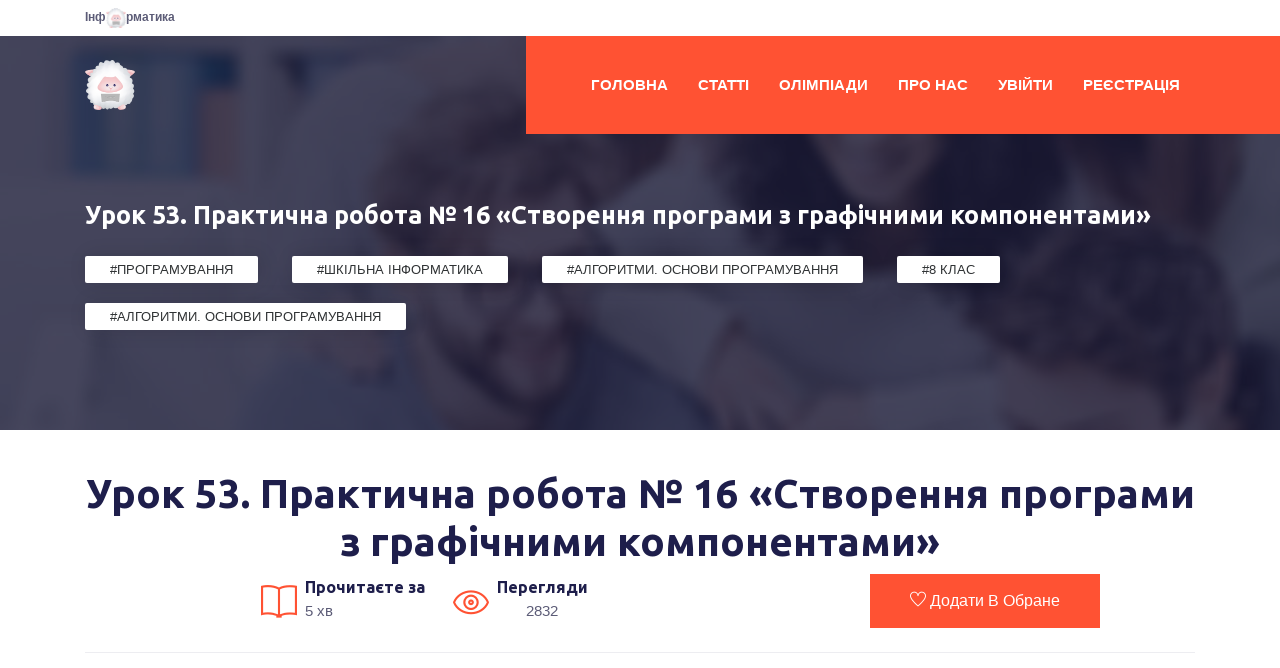

--- FILE ---
content_type: text/html; charset=utf-8
request_url: https://it-science.com.ua/posts/567/
body_size: 8324
content:
<!-- templates/base.html -->

<!DOCTYPE html>
<html>
    <head>
        <style>
          body {
		background: #dfe7e9;
		font-family: 'Roboto', sans-serif;
	}
    .form-control {
		font-size: 16px;
		transition: all 0.4s;
		box-shadow: none;
	}
	.form-control:focus {
        border-color: #5cb85c;
    }
    .form-control, .btn {
        border-radius: 50px;
		outline: none !important;
    }
	.signup-form {
		width: 280px;
    	margin: 0 auto;
		padding: 30px 0;
	}
    .signup-form form {
		border-radius: 5px;
    	margin-bottom: 20px;
        background: #fff;
        box-shadow: 0px 2px 2px rgba(0, 0, 0, 0.3);
        padding: 40px;
    }
	.signup-form a {
		color: #5cb85c;
	}    
	.signup-form h2 {
		text-align: center;
		font-size: 34px;
		margin: 10px 0 15px;
	}
	.signup-form .hint-text {
		color: #999;
		text-align: center;
		margin-bottom: 20px;
	}
	.signup-form .form-group {
		margin-bottom: 20px;
	}
    .signup-form .btn {        
        font-size: 18px;
		line-height: 26px;
        font-weight: bold;
		text-align: center;
    }
	.signup-btn {
		text-align: center;
		border-color: #ff5233;
		transition: all 0.4s;
	}
	.signup-btn:hover {
		background: #ff5233;
		opacity: 0.8;
	}
    .or-seperator {
        margin: 50px 0 15px;
        text-align: center;
        border-top: 1px solid #e0e0e0;
    }
    .or-seperator b {
        padding: 0 10px;
		width: 50px;
		height: 40px;
		font-size: 16px;
		text-align: center;
		line-height: 40px;
		background: #fff;
		display: inline-block;
        border: 1px solid #e0e0e0;
		border-radius: 50%;
        position: relative;
        top: -22px;
        z-index: 1;
    }
    .social-btn .btn {
		color: #fff;
        margin: 10px 0 0 15px;
		font-size: 15px;
		border-radius: 50px;
		font-weight: normal;
		border: none;
		transition: all 0.4s;
    }	
	.social-btn .btn:first-child {
		margin-left: 0;
	}
	.social-btn .btn:hover {
		opacity: 0.8;
	}
	.social-btn .btn-primary {
		background: #507cc0;
	}
	.social-btn .btn-info {
		background: #64ccf1;
	}
	.social-btn .btn-danger {
		background: #df4930;
	}
	.social-btn .btn i {
		float: left;
		margin: 3px 10px;
		font-size: 20px;
	}
        </style>
        <meta charset="utf-8">
        <title>Урок 53. Практична робота № 16 «Створення програми з графічними компонентами»</title>
   	<!-- Global site tag (gtag.js) - Google Analytics -->
<script async src="https://www.googletagmanager.com/gtag/js?id=UA-68988527-1"></script>
<script>
  window.dataLayer = window.dataLayer || [];
  function gtag(){dataLayer.push(arguments);}
  gtag('js', new Date());

  gtag('config', 'UA-68988527-1');
</script>   
        <!-- mobile responsive meta -->
        <meta name="viewport" content="width=device-width, initial-scale=1">
        <meta name="viewport" content="width=device-width, initial-scale=1, maximum-scale=1">
        
	<meta name="description" content='Урок 53. Практична робота № 16 «Створення програми з графічними компонентами»'>         
	
	<meta property="og:image" content="/media/blocks/school8_96.png" />	
	<!-- ** Plugins Needed for the Project ** -->
        <!-- Bootstrap -->
        <script src="https://kit.fontawesome.com/20ebbdf649.js" crossorigin="anonymous"></script>
        <link rel="stylesheet" href="https://fonts.googleapis.com/css?family=Roboto:300,400,500,700|Material+Icons">
        
        
        <link rel="stylesheet" href="/static/plugins/bootstrap/bootstrap.min.css">
        <!-- slick slider -->
        
        <link rel="stylesheet" href="/static/plugins/slick/slick.css">
        <!-- themefy-icon -->
        
        <link rel="stylesheet" href="/static/plugins/themify-icons/themify-icons.css">
        <!-- animation css -->
        
        <link rel="stylesheet" href="/static/plugins/animate/animate.css">
        <!-- aos -->
        
        <link rel="stylesheet" href="/static/plugins/aos/aos.css">
        <!-- venobox popup -->
        
        <link rel="stylesheet" href="/static/plugins/venobox/venobox.css">
      
        <!-- Main Stylesheet -->
        
        <link href="/static/css/style.css" rel="stylesheet">
      
        <!--Favicon-->
        
        <link rel="shortcut icon" href="/static/images/logo.png" type="image/x-icon">
        
        <link rel="icon" href="/static/images/logo.png" type="image/x-icon">

        
        <script type="text/javascript" src="/static/ckeditor/ckeditor-init.js"></script>
        <script type="text/javascript" src="/static/ckeditor/ckeditor/ckeditor.js"></script>

        <!-- <link href="//netdna.bootstrapcdn.com/bootstrap/3.2.0/css/bootstrap.min.css" rel="stylesheet" id="bootstrap-css"> -->
        <!-- <script src="//netdna.bootstrapcdn.com/bootstrap/3.2.0/js/bootstrap.min.js"></script> -->
        <!-- <script src="//code.jquery.com/jquery-1.11.1.min.js"></script> -->
        <link href="https://fonts.googleapis.com/css2?family=Ubuntu:wght@700&display=swap" rel="stylesheet"> 
      </head>
      
      <body>
      <!-- header -->
      <header class="fixed-top header">
        <!-- top header -->
        <div class="top-header py-2 bg-white">
          <div class="container">
            <div class="row no-gutters">
              <div class="col-lg-4 text-center text-lg-left">
                  
		  <a class="text-color mr-3" href="/"><strong>Інф<img src="/static/images/logo.png" alt="logo" width=20px height=20px>рматика</strong></a>
      
              </div>
              <div class="col-lg-8 text-center text-lg-right">
                <ul class="list-inline">
                  
                  
                  
                  
                  
                </ul>
              </div>
            </div>
          </div>
        </div>
        <!-- navbar -->
        <div class="navigation w-100">
          <div class="container">
            <nav class="navbar navbar-expand-lg navbar-light p-0">
               
              <a class="navbar-brand" href="/"><img src="/static/images/logo.png" alt="logo" width=50px height=50px></a>
              <button class="navbar-toggler rounded-0" type="button" data-toggle="collapse" data-target="#navigation"
                aria-controls="navigation" aria-expanded="false" aria-label="Toggle navigation">
                <span class="navbar-toggler-icon"></span>
              </button>
      
              <div class="collapse navbar-collapse" id="navigation">
                <ul class="navbar-nav ml-auto text-left">
                  <li class="nav-item">
                    <a class="nav-link" href="/">Головна</a>
                  </li>
                  <li class="nav-item">
                    <a class="nav-link" href="/posts/">Статті</a>
                  </li>
                  <li class="nav-item ">
                    
                    <a class="nav-link buttonforindev" href="#" data-toggle="modal" data-target="#inDev">Олімпіади</a></li>
                    
                  </li>
                  <li class="nav-item">
                    <a class="nav-link" href="/about/">Про нас</a>
                  </li>
                  
                    <li class="nav-item"><a class="nav-link" href="#" data-toggle="modal" data-target="#loginModal">Увійти</a></li>
                    <li class="nav-item"><a class="nav-link" href="#" data-toggle="modal" data-target="#signupModal">Реєстрація</a></li>
                  
                </ul>
              </div>
            </nav>
          </div>
        </div>
      </header>
      <!-- /header -->
<body>
        <div class="modal fade login_form" id="signupModal" tabindex="-1" role="dialog" aria-hidden="true">
          <div class="modal-dialog modal-lg" role="document">
              <div class="modal-content rounded-0 border-0 p-4">
                <div class="modal-header border-0">
                  <button type="button" class="close" data-dismiss="modal" aria-label="Close">
                      <span aria-hidden="true">&times;</span>
                  </button>
                </div>
                <div class="modal-body" >
                  <h2>Реєстрація</h2>
                  <p class="hint-text">Зареєструйтесь через соціальні мережі або e-mail адресу</p>
                  <div class="social-btn text-center">
                    <a href="/accounts/facebook/login/" class="btn btn-primary btn-lg"><i class="fa fa-facebook"></i> Facebook</a>
                    <a href="/accounts/google/login/" class="btn btn-danger btn-lg"><i class="fa fa-google"></i> Google</a>
                  </div>
                  <div class="or-seperator"><b>Або</b></div>
                  <form method="post" action="/users/singup/">
                    <input type="hidden" name="csrfmiddlewaretoken" value="NiGGU0K2k5cZTDOARE72KSzSlUs5XR1Tqo8esFQt39YvotI6WNIlXjhEUHd4HIrG">
                      <div class="form-group">
                        <input type="text" class="form-control input-lg" name="username" placeholder="Логін" required="required">
                  </div>
                  <div class="form-group">
                        <input type="text" class="form-control input-lg" name="first_name" placeholder="Ім'я" required="required">
                      </div>
                  <div class="form-group">
                        <input type="email" class="form-control input-lg" name="email" placeholder="Email" required="required">
                      </div>
                  <div class="form-group">
                          <input type="password" class="form-control input-lg" name="password1" placeholder="Пароль" required="required">
                      </div>
                  <div class="form-group">
                          <input type="password" class="form-control input-lg" name="password2" placeholder="Підтвердіть пароль" required="required">
                      </div>  
                      <div class="form-group">
                          <button type="submit" class="btn btn-primary btn-lg btn-block signup-btn">Зареєструватися</button>
                      </div>
                    </form>
                </div>
            </div>
        </div>
    </div>
    <!-- Modal -->
<div class="modal fade login_form" id="loginModal" tabindex="-1" role="dialog" aria-hidden="true">
  <div class="modal-dialog modal-lg" role="document">
    <div class="modal-content rounded-0 border-0 p-4">
      <div class="modal-header border-0">
        <button type="button" class="close" data-dismiss="modal" aria-label="Close">
            <span aria-hidden="true">&times;</span>
        </button>
      </div>
      <div class="modal-body" >
        <h2>Вхід</h2>
        <p class="hint-text">Увійдіть через соціальні мережі або логін</p>
        <div class="social-btn text-center">
          <a href="/accounts/facebook/login/" class="btn btn-primary btn-lg"><i class="fa fa-facebook"></i> Facebook</a>
          <a href="/accounts/google/login/" class="btn btn-danger btn-lg"><i class="fa fa-google"></i> Google</a>
        </div>
        <div class="or-seperator"><b>Або</b></div>
        <form method="post" action="/users/login/">
          <input type="hidden" name="csrfmiddlewaretoken" value="NiGGU0K2k5cZTDOARE72KSzSlUs5XR1Tqo8esFQt39YvotI6WNIlXjhEUHd4HIrG">
            <div class="form-group">
              <input type="text" class="form-control input-lg" name="username" placeholder="Логін" required="required">
        </div>
        <div class="form-group">
                <input type="password" class="form-control input-lg" name="password" placeholder="Пароль" required="required">
        </div>
        <div class="form-group">
            <button type="submit" class="btn btn-primary btn-lg btn-block signup-btn">Увійти</button>
        </div>
        </form>
      </div>
  </div>
</div>
</div>
<div class="modal fade login_form" id="inDev" tabindex="-1" role="dialog" aria-hidden="true">
  <div class="modal-dialog modal-lg" role="document">
      <div class="modal-content rounded-0 border-0 p-4">
          <div class="modal-header border-0">
              <h3 text-align:center>В розробці</h3>
              <button type="button" class="close" data-dismiss="modal" aria-label="Close">
                  <span aria-hidden="true">&times;</span>
              </button>
          </div>
          <div class="modal-body">
            Даний розділ в розробці. Слідкуйте за оновленнями.
          </div>
      </div>
  </div>
</div>

<div class="modal fade login_form" id="register" tabindex="-1" role="dialog" aria-hidden="true">
  <div class="modal-dialog modal-lg" role="document">
      <div class="modal-content rounded-0 border-0 p-4">
          <div class="modal-header border-0">
              <h3 text-align:center>Дякуємо за реєстрацію</h3>
              <button type="button" class="close" data-dismiss="modal" aria-label="Close">
                  <span aria-hidden="true">&times;</span>
              </button>
          </div>
          <div class="modal-body">
            Дякуємо за реєстрацію! Будь ласка, заповніть ваш профіль.
          </div>
      </div>
  </div>
</div>

<div class="modal fade" id="loginModalInfo" tabindex="-1" role="dialog" aria-hidden="true">
    <div class="modal-dialog modal-lg" role="document">
        <div class="modal-content rounded-0 border-0 p-4">
            <div class="modal-header border-0">
                <h3>Увійти в систему</h3>
                <button type="button" class="close" data-dismiss="modal" aria-label="Close">
                    <span aria-hidden="true">&times;</span>
                </button>
            </div>
            <div class="modal-body">
              Увійдіть щоб отримати доступ до цієї сторінки
                <form method="post" action="/users/login/" class="row">
                    <input type="hidden" name="csrfmiddlewaretoken" value="NiGGU0K2k5cZTDOARE72KSzSlUs5XR1Tqo8esFQt39YvotI6WNIlXjhEUHd4HIrG">
                     <tr><th><label for="login">Логін:</label></th><td><input type="text" name="username" class="form-control" placeholder="" id="login" required></td></tr>
<tr><th><label for="pass">Пароль:</label></th><td><input type="password" name="password" class="form-control" placeholder="" id="pass" required></td></tr>
                    <button type="submit">Увійти</button>
                </form>
                <br/>
                <div class="social_media">
                  <h4>Або увійдіть через</h4>
                  <a href="/accounts/google/login/" id ="google"><i class="fa fa-google" style="font-size: 25px;"></i></a>
                </div>
            </div>
        </div>
    </div>
</div>
  <main>

    

<link href="/static/css/addingPost.css" rel="stylesheet">
<style>
.no-box-shadow {
    box-shadow: none
}

.no-box-shadow:focus {
    box-shadow: none
}

.day {
    font-size: 9px
}

.heart {
    border: 1px soild green !important;
    border-color: green !important;
    border-radius: 22px
}

.heart-icon {
    color: green
}

.comment-text {
    font-size: 12px
}

.delete {
    font-size: 13px;
    cursor: pointer
}
</style>

<!-- page title -->
<section class="page-title-section overlay" data-background="/static/images/backgrounds/page-title.jpg">
  <div class="container">
    <div class="row">
      <div class="col-md-12">
        <ul class="list-inline custom-breadcrumb" style="max-width: 100%;">
          <!-- <li class="list-inline-item"><a class="h2 text-primary font-secondary" href="/posts/">Статті</a></li> -->
          <li class="list-inline-item text-white h3 font-secondary">Урок 53. Практична робота № 16 «Створення програми з графічними компонентами»</li>
        </ul>
        <br/>
        <!-- <p class="text-lighten">Урок 53. Практична робота № 16 «Створення програми з графічними компонентами»</p> -->
      </div>
      <div class="col-md-12">
        
          <a class = "tag-item" href = "/poststag/1">#Програмування</a>
        
          <a class = "tag-item" href = "/poststag/4">#Шкільна Інформатика</a>
        
          <a class = "tag-item" href = "/poststag/108">#Алгоритми. Основи програмування</a>
        
          <a class = "tag-item" href = "/poststag/15">#8 клас</a>
        
          <a class = "tag-item" href = "/poststag/16">#Алгоритми. Основи програмування</a>
        
      </div>
    </div>
  </div>
</section>
<!-- /page title -->
<!-- section -->
<section class="section-sm">
  <div class="container">
    <!-- course info -->
    <div class="row align-items-center mb-5">
      <div class="col-xl-12 order-1 col-sm-12 mb-12 mb-xl-12">
        <h2 style="text-align: center; word-wrap: break-word; vertical-align:middle;">Урок 53. Практична робота № 16 «Створення програми з графічними компонентами»</h2>
      </div>
      <br/>
      <br/>
      <br/>
      <br/>
      <div class="col-xl-8 order-sm-3 order-xl-2 col-12 order-2">
        <ul class="list-inline text-xl-center">
          <li class="list-inline-item mr-4 mb-3 mb-sm-0">
            <div class="d-flex align-items-center">
              <i class="ti-book text-primary icon-md mr-2"></i>
              <div class="text-left">
                <h6 class="mb-0">Прочитаєте за</h6>
                <p class="mb-0">5 хв</p>
              </div>
            </div>
          </li>
          <li class="list-inline-item mr-4 mb-3 mb-sm-0">
            <div class="d-flex align-items-center">
              <i class="ti-eye text-primary icon-md mr-2"></i>
              <div class="text-center">
                <h6 class="mb-0">Перегляди</h6>
                <p class="mb-0">2832</p>
              </div>
            </div>
          </li>
	  <li class="list-inline-item mr-4 mb-3 mb-sm-0">
            <div id="fb-root"></div>
            <script async defer crossorigin="anonymous" src="https://connect.facebook.net/uk_UA/sdk.js#xfbml=1&version=v8.0" nonce="ucYC331Q"></script>
            <div class="fb-share-button" data-href="/posts/567/" data-layout="button" data-size="small"><a target="_blank" href="https://www.facebook.com/sharer/sharer.php?u=https%3A%2F%2Fdevelopers.facebook.com%2Fdocs%2Fplugins%2F&amp;src=sdkpreparse" class="fb-xfbml-parse-ignore">Поделиться</a></div>
          </li>
           
        </ul>
      </div>
      <div class="col-xl-3 text-sm-right text-left order-sm-2 order-3 order-xl-3 col-sm-6 mb-4 mb-xl-0">
        
          <a class="btn btn-primary" href="#loginModal" data-toggle="modal" data-target="#loginModal"><i class="ti-heart  mr-1"></i>Додати в обране</a>
        
      </div>
      <!-- border -->
      <div class="col-12 mt-4 order-4">
        <div class="border-bottom border-primary"></div>
      </div>
    </div>
    <!-- course details -->
    <div class="row">
      <div class="col-12 mb-4">
        <p><img src="/media/uploads/2020/09/02/loka.PNG" style="float:left; margin-right:10%; width:90%" /> <a class="resourses" href="https://drive.google.com/open?id=0Bz8ZK7zQcrJbT0tGYzB6QXlmcVE">Завантажити матеріали до уроку </a></p>

<p>&nbsp;</p>

<h3><a class="resourses" href="https://drive.google.com/open?id=0Bz8ZK7zQcrJbT0tGYzB6QXlmcVE">Автор матеріалу - Сапетова Л.А.</a></h3>

<p>&nbsp;</p>
      </div>
    
      <!-- teacher -->
      <div class="col-12">
        <h5 class="mb-3">Автор</h5>
        <div class="d-flex justify-content-between align-items-center flex-wrap">
          <div class="media mb-2 mb-sm-0">
            <a href="/users/1"><img class="mr-4 img-fluid"  src = "/media/avatars/default-avatar.png"  alt="Teacher" width="50"></a>
            <div class="media-body">
              <a href="/users/1"><h6 class="mt-0">Адміністратор</h6></a>
              Адміністратор
            </div>
          </div>
          
        </div>
        <div class="border-bottom border-primary mt-4"></div>
      </div>
    </div>
  </div>
</section>
<!-- /section -->

<div class="container mt-5 mb-5">
  <h2 style="text-align: center;">Коментарі</h1>
    <div class="d-flex justify-content-center row">
      <div class="col-md-8">
        <form name="sendComment" action="/sendComment/" method="post" style="width: 100%; padding-top: 8px; padding-bottom: 8px; padding-left: 4px;">
          <input type="hidden" name="csrfmiddlewaretoken" value="NiGGU0K2k5cZTDOARE72KSzSlUs5XR1Tqo8esFQt39YvotI6WNIlXjhEUHd4HIrG">
          <input type="hidden" name="postId" value = "567, None">
          <div class="d-flex flex-row align-items-center add-comment p-2 bg-white rounded"><img class="rounded-circle" src="/media/avatars/default-avatar.png" width="40"><input type="text" name="comment" class="form-control border-0 no-box-shadow ml-1"  disabled="yes"  placeholder= "" value='Увійдіть для можливості залишати коментарі' ></div>
        </form>
        
      </div>
  </div>
</div>

<!-- related course -->
<section class="section pt-0">
  <div class="container">
    <div class="row">
      <div class="col-12">
        <h2 class="section-title">Останні статті</h2>
      </div>
    </div>
    <div class="row justify-content-center">
      <!-- course item -->
      
      <!-- course item -->
      <div class="col-lg-4 col-sm-6 mb-5">
        <div class="card p-0 border-primary rounded-0 hover-shadow">
          <img class="card-img-top rounded-0" src="/media/posts/ai2.jpg" alt="course thumb">
          <div class="card-body">
            <ul class="list-inline mb-2">
              <li class="list-inline-item"><i class="ti-calendar mr-1 text-color"></i>Jan. 19, 2026, 9:54 a.m.</li>
              <li class="list-inline-item"><a class="text-color" href="#">oksana_kovalenko</a></li>
            </ul>
            <a href="/posts/1011/">
              <h4 class="card-title">ШІ в реальному житті:  фейки та фейкові новини</h4>
            </a>
            <p class="card-text mb-4">Етичні правила використання  ШІ. Інофрматика 5-6 кл. З використанням матеріалів ІТ-студії</p>
            <a href="/posts/1011/" class="btn btn-primary btn-sm">Детальніше</a>
          </div>
        </div>
      </div>
      
      <!-- course item -->
      <div class="col-lg-4 col-sm-6 mb-5">
        <div class="card p-0 border-primary rounded-0 hover-shadow">
          <img class="card-img-top rounded-0" src="/media/posts/ai1.jpg" alt="course thumb">
          <div class="card-body">
            <ul class="list-inline mb-2">
              <li class="list-inline-item"><i class="ti-calendar mr-1 text-color"></i>Jan. 14, 2026, 7:16 p.m.</li>
              <li class="list-inline-item"><a class="text-color" href="#">oksana_kovalenko</a></li>
            </ul>
            <a href="/posts/1010/">
              <h4 class="card-title">ШІ в реальному житті:технологі, дані</h4>
            </a>
            <p class="card-text mb-4">Інформатика 5-6 клас. За матеріалами ІТ-студіЇ</p>
            <a href="/posts/1010/" class="btn btn-primary btn-sm">Детальніше</a>
          </div>
        </div>
      </div>
      
      <!-- course item -->
      <div class="col-lg-4 col-sm-6 mb-5">
        <div class="card p-0 border-primary rounded-0 hover-shadow">
          <img class="card-img-top rounded-0" src="/media/posts/IMG_0472_YgfJ3cK_fyhj4jv_uhB6ynL.jpeg" alt="course thumb">
          <div class="card-body">
            <ul class="list-inline mb-2">
              <li class="list-inline-item"><i class="ti-calendar mr-1 text-color"></i>Jan. 12, 2026, 9:02 a.m.</li>
              <li class="list-inline-item"><a class="text-color" href="#">zakhar74</a></li>
            </ul>
            <a href="/posts/1009/">
              <h4 class="card-title">Авторський розв&#39;язок ІІ етапу Всеукраїнської учнівської олімпіади з інформаційних технологій 2025-2026 н.р. м.Дніпро</h4>
            </a>
            <p class="card-text mb-4">Авторський розв&#39;язок ІІ етапу Всеукраїнської учнівської олімпіади з інформаційних технологій 2025-2026 н.р. м.Дніпро</p>
            <a href="/posts/1009/" class="btn btn-primary btn-sm">Детальніше</a>
          </div>
        </div>
      </div>
      
    </div>
  </div>

</section>
<!-- /related course -->


  </div>
</body>

<footer>
    <!-- <div class="newsletter">
        <div class="container">
          <div class="row">
            <div class="col-md-9 ml-auto bg-primary py-5 newsletter-block">
              <h4 class="text-white">Немає часу відвідувати сайт кожного дня?</h4>
              <h4 class="text-white">Підпишись та отримуй найважливіше одним листом.</h4>
              <form action="#">
                <div class="input-wrapper">
                  <input type="email" class="form-control border-0" id="newsletter" name="newsletter" placeholder="Введіть ваш Email...">
                  <button type="submit" value="send" class="btn btn-primary">Підписатися</button>
                </div>
              </form>
            </div>
          </div>
        </div>
      </div> -->
   
    <!-- footer content -->
    <div class="footer bg-footer section border-bottom">
      <div class="container">
        <div class="row">
          <div class="col-lg-4 col-sm-8 mb-5 mb-lg-0">
            
            <!-- logo -->
            
            <a class="logo-footer" href="/"><img class="img-fluid mb-4" src="/static/images/logo.png" width=100px height=100pxalt="logo"></a>
            <ul class="list-unstyled">
              <li class="mb-2">місто Чернігів, Україна</li>
              <li class="mb-2">anton.dasyuk@gmail.com</li>
            </ul>
          </div>
          <!-- company -->
          <div class="col-lg-2 col-md-3 col-sm-4 col-6 mb-5 mb-md-0">
            <h4 class="text-white mb-5">Додаткова інформація</h4>
            <ul class="list-unstyled">
              <li class="mb-3"><a class="text-color" href="/">Головна</a></li>
              <li class="mb-3"><a class="text-color" href="/about/">Про нас</a></li>
              
            </ul>
          </div>
          <!-- links -->
          <!-- <div class="col-lg-2 col-md-3 col-sm-4 col-6 mb-5 mb-md-0">
            <h4 class="text-white mb-5">Корисні матеріли</h4>
            <ul class="list-unstyled">
              <li class="mb-3"><a class="text-color" href="/poststag/4">Scratch</a></li>
              <li class="mb-3"><a class="text-color" href="/poststag/6">Програмування</a></li>
              <li class="mb-3"><a class="text-color" href="/poststag/7">Шкільна інформатика</a></li>
              <li class="mb-3"><a class="text-color" href="/poststag/8">Інформаційні технології</a></li>
            </ul>
          </div> -->
          <!-- support -->
  
          <!-- support -->
  
        </div>
      </div>
    </div>
    <!-- copyright -->
    <div class="copyright py-4 bg-footer">
      <div class="container">
        <div class="row">
          <div class="col-sm-7 text-sm-left text-center">
            <p class="mb-0">Всі права захищено ©
              2015 -
	      <script>
                var CurrentYear = new Date().getFullYear()
                document.write(CurrentYear)
              </script>
  
          </div>
          <div class="col-sm-5 text-sm-right text-center">
  
          </div>
        </div>
      </div>
    </div>
  </footer>

  <!-- google map -->
  <script src="https://maps.googleapis.com/maps/api/js?key=AIzaSyCcABaamniA6OL5YvYSpB3pFMNrXwXnLwU&libraries=places"></script>
  
  <!-- jQuery -->
  <script src="/static/plugins/jQuery/jquery.min.js"></script>
  <!-- Bootstrap JS -->
  <script src="/static/plugins/bootstrap/bootstrap.min.js"></script>
  <!-- slick slider -->
  <script src="/static/plugins/slick/slick.min.js"></script>
  <!-- aos -->
  <script src="/static/plugins/aos/aos.js"></script>
  <!-- venobox popup -->
  <script src="/static/plugins/venobox/venobox.min.js"></script>
  <!-- mixitup filter -->
  <script src="/static/plugins/mixitup/mixitup.min.js"></script>
  <script src="/static/plugins/google-map/gmap.js"></script>  
  <!-- Main Script -->
  <script src="/static/js/script.js"></script>
  <!-- <script src="/static/js/snowfall.js"></script> -->
  <script type="text/javascript">
    $(document).ready(function(){
        $(document).snowfall({
            flakeCount: 150,
            image :"/static/images/snow2.png", 
            minSize: 10, 
            maxSize:20,
            round: true,
            shadow: false,
        });
    });
  </script>
  
  <script>
    
     
  </script>
  



</html>


--- FILE ---
content_type: text/css
request_url: https://it-science.com.ua/static/css/style.css
body_size: 25695
content:
@import url('//maxcdn.bootstrapcdn.com/font-awesome/4.7.0/css/font-awesome.min.css');

*{
  font-family: "Gill Sans", sans-serif;
}

body {
  line-height: 1.2;
  font-family: "Gill Sans", sans-serif;
  -webkit-font-smoothing: antialiased;
  font-size: 15px;
  color: #5c5c77;
}

p, .paragraph {
  font-weight: 400;
  color: #5c5c77;
  font-size: 15px;
  line-height: 1.9;
  font-family: "Gill Sans", sans-serif;
}


h1, h2, h3, h4, h5, h6 {
  color: #1e1e4b;
  font-family: 'Ubuntu', sans-serif;
  font-weight: 700;
  line-height: 1.2;
}

h1, .h1 {
  font-size: 60px;
}

@media (max-width: 575px) {
  h1, .h1 {
    font-size: 45px;
  }
}

h2, .h2 {
  font-size: 40px;
}

@media (max-width: 575px) {
  h2, .h2 {
    font-size: 30px;
  }
}

h3, .h3 {
  font-size: 25px;
}

@media (max-width: 575px) {
  h3, .h3 {
    font-size: 20px;
  }
}

h4, .h4 {
  font-size: 20px;
}

@media (max-width: 575px) {
  h4, .h4 {
    font-size: 18px;
  }
}

h5, .h5 {
  font-size: 18px;
}

@media (max-width: 575px) {
  h5, .h5 {
    font-size: 16px;
  }
}

h6, .h6 {
  font-size: 16px;
}

@media (max-width: 575px) {
  h6, .h6 {
    font-size: 14px;
  }
}

/* Button style */
.btn {
  font-size: 16px;
  font-family: "Gill Sans", sans-serif;
  text-transform: capitalize;
  padding: 15px 40px;
  border-radius: 0;
  font-weight: 500;
  border: 0;
  position: relative;
  z-index: 1;
  transition: .2s ease;
  overflow: hidden;
}

.btn::before {
  position: absolute;
  content: "";
  height: 80%;
  width: 100%;
  left: 0;
  bottom: 10%;
  z-index: -1;
  transition: -webkit-transform .2s ease-in-out;
  transition: transform .2s ease-in-out;
  transition: transform .2s ease-in-out, -webkit-transform .2s ease-in-out;
  -webkit-transform-origin: top;
          transform-origin: top;
  -webkit-transform: scaleY(0);
          transform: scaleY(0);
}

.btn:focus {
  outline: 0;
  box-shadow: none !important;
}

.btn:active {
  box-shadow: none;
}

.btn:hover::before {
  -webkit-transform: scaleY(1);
          transform: scaleY(1);
  -webkit-transform-origin: bottom;
          transform-origin: bottom;
}

.btn-sm {
  font-size: 14px;
  padding: 10px 35px;
}

.btn-xs {
  font-size: 12px;
  padding: 5px 15px;
}

.btn-primary {
  background: #ff5233;
  color: #fff;
}

.btn-primary::before {
  background: #fff;
}

.btn-primary:active {
  background: #ff5233 !important;
  color: #ff5233;
}

.btn-primary:active::before {
  height: 80%;
}

.btn-primary:hover {
  background: #ffab08;
  color: #ff5233;
}

.btn-primary:not(:disabled):not(.disabled).active,
.btn-primary:not(:disabled):not(.disabled):active,
.show > .btn-primary.dropdown-toggle {
  color: #fff;
  background-color: #CD5C5C;
  border-color: #ffab08;
}

.btn-secondary {
  background: #fff;
  color: #ff5233;
  border: 1px solid #fff;
}

.btn-secondary::before {
  background: #ff5233;
}

.btn-secondary:active {
  background: #ff5233;
  color: #fff;
  border: 1px solid #fff;
}

.btn-secondary:hover {
  background: #fff;
  color: #fff;
  border: 1px solid #fff;
}

.btn-primary-outline {
  border: 1px solid #ff5233;
  color: #ff5233;
  background: transparent;
}

.btn-primary-outline::before {
  background: #fff;
}

.btn-primary-outline:hover {
  background: #ff5233;
  color: #ff5233;
}

.btn-primary-outline:active {
  background: #ff5233;
  color: #fff;
}

body {
  background-color: #fff;
  overflow-x: hidden;
}

::-moz-selection {
  background: #ffcd6e;
  color: #fff;
}

::selection {
  background: #ffcd6e;
  color: #fff;
}

/* preloader */
.preloader {
  position: fixed;
  top: 0;
  left: 0;
  right: 0;
  bottom: 0;
  background-color: #fff;
  z-index: 999;
  display: flex;
  align-items: center;
  justify-content: center;
}

.tag-item {
    font: inherit;
    border-radius: 2px;
    box-shadow: 3px 0 20px rgba(0,0,0,.12);
    background: #fff;
    padding: 6px 25px;
    color: #303335;
    text-transform: uppercase;
    font-size: 13px;
    display: inline-block;
    margin-right: 30px;
    margin-bottom: 20px;
    transition: .3s ease;
}
.tag-item:hover{
  color: #db4454;
}
.articles-section__cover-tags .tag-item {
    border-radius: 2px;
    border-top-left-radius: 2px;
    border-top-right-radius: 2px;
    border-bottom-right-radius: 2px;
    border-bottom-left-radius: 2px;
    box-shadow: 3px 0 20px rgba(0,0,0,.12);
    background: #fff;
    background-image: initial;
    background-position-x: initial;
    background-position-y: initial;
    background-size: initial;
    background-repeat-x: initial;
    background-repeat-y: initial;
    background-attachment: initial;
    background-origin: initial;
    background-clip: initial;
    background-color: rgb(255, 255, 255);
    padding: 6px 25px;
    padding-top: 6px;
    padding-right: 25px;
    padding-bottom: 6px;
    padding-left: 25px;
    color: #303335;
    text-transform: uppercase;
    font-size: 13px;
    display: inline-block;
    margin-right: 30px;
    margin-bottom: 20px;
    transition: .3s ease;
    transition-property: all;
    transition-duration: 0.3s;
    transition-timing-function: ease;
    transition-delay: 0s;
}
timer{font:normal 13px/20px Arial,Helvetica,sans-serif;word-wrap:break-word;color:#eee;background:#353535}
#countdown{width:465px;height:112px;text-align:center;background:#222;background-image:-webkit-linear-gradient(top,#222,#333,#333,#222);background-image:-moz-linear-gradient(top,#222,#333,#333,#222);background-image:-ms-linear-gradient(top,#222,#333,#333,#222);background-image:-o-linear-gradient(top,#222,#333,#333,#222);border:1px solid #111;border-radius:5px;box-shadow:0 0 8px rgba(0,0,0,0.6);margin:auto;padding:24px 0;position:absolute;top:0;bottom:0;left:0;right:0}
#countdown:before{content:"";width:8px;height:65px;background:#444;background-image:-webkit-linear-gradient(top,#555,#444,#444,#555);background-image:-moz-linear-gradient(top,#555,#444,#444,#555);background-image:-ms-linear-gradient(top,#555,#444,#444,#555);background-image:-o-linear-gradient(top,#555,#444,#444,#555);border:1px solid #111;border-top-left-radius:6px;border-bottom-left-radius:6px;display:block;position:absolute;top:48px;left:-10px}
#countdown:after{content:"";width:8px;height:65px;background:#444;background-image:-webkit-linear-gradient(top,#555,#444,#444,#555);background-image:-moz-linear-gradient(top,#555,#444,#444,#555);background-image:-ms-linear-gradient(top,#555,#444,#444,#555);background-image:-o-linear-gradient(top,#555,#444,#444,#555);border:1px solid #111;border-top-right-radius:6px;border-bottom-right-radius:6px;display:block;position:absolute;top:48px;right:-10px}
#countdown #tiles{position:relative;z-index:1}
#countdown #tiles > span{width:92px;max-width:92px;font:bold 48px 'Droid Sans',Arial,sans-serif;text-align:center;color:#111;background-color:#ddd;background-image:-webkit-linear-gradient(top,#bbb,#eee);background-image:-moz-linear-gradient(top,#bbb,#eee);background-image:-ms-linear-gradient(top,#bbb,#eee);background-image:-o-linear-gradient(top,#bbb,#eee);border-top:1px solid #fff;border-radius:3px;box-shadow:0 0 12px rgba(0,0,0,0.7);margin:0 7px;padding:18px 0;display:inline-block;position:relative}
#countdown #tiles > span:before{content:"";width:100%;height:13px;background:#111;display:block;padding:0 3px;position:absolute;top:41%;left:-3px;z-index:-1}
#countdown #tiles > span:after{content:"";width:100%;height:1px;background:#eee;border-top:1px solid #333;display:block;position:absolute;top:48%;left:0}
#countdown .labels{width:100%;height:25px;text-align:center;position:absolute;bottom:8px}
#countdown .labels li{width:102px;font:bold 15px 'Droid Sans',Arial,sans-serif;color:#f47321;text-shadow:1px 1px 0 #000;text-align:center;text-transform:uppercase;display:inline-block}

.tag-item.nuxt-link-active{
  color:#303335;
  font-size: 13px;
  background-color: #ffffff;
  margin:0px 20px 30px 0px;
  padding:6px 25px;
}

ol,
ul {
  list-style-type: none;
  margin: 0px;
}

img {
  vertical-align: middle;
  border: 0;
}

a {
  color: #ff5233;
}

a,
a:hover,
a:focus {
  text-decoration: none;
}

a,
button,
select {
  cursor: pointer;
  transition: .2s ease;
}

a:focus,
button:focus,
select:focus {
  outline: 0;
}

a:hover {
  color: #ff5233;
}

a.text-primary:hover {
  color: #ff5233 !important;
}

a.text-light:hover {
  color: #ff5233 !important;
}

h4 {
  transition: .2s ease;
}

a h4:hover {
  color: #ff5233;
}

.slick-slide {
  outline: 0;
}

.section {
  padding-top: 90px;
  padding-bottom: 90px;
}

.section-sm {
  padding-top: 40px;
  padding-bottom: 40px;
}

.section-title {
  margin-bottom: 30px;
}

.bg-cover {
  background-size: cover;
  background-position: center center;
  background-repeat: no-repeat;
}

.border-primary {
  border-color: #ededf1 !important;
}

/* overlay */
.overlay {
  position: relative;
}

.overlay::before {
  position: absolute;
  content: '';
  height: 100%;
  width: 100%;
  top: 0;
  left: 0;
  background: #1a1a37;
  opacity: .8;
}

.outline-0 {
  outline: 0 !important;
}

.d-unset {
  display: unset !important;
}

.bg-primary {
  background: #ff5233 !important;
}

.bg-secondary {
  background: #1a1a37 !important;
}

.bg-gray {
  background: #f8f8f8;
}
.bg-downloads{
  background: #f8f8f8;
  height: 100px;
}

.text-primary {
  color: #ff5233 !important;
}
.text-red{
  color: #ff5233 !important;
}

.text-color {
  color: #5c5c77;
}

.text-light {
  color: #8585a4 !important;
}

.text-lighten {
  color: #d6d6e0 !important;
}

.text-muted {
  color: #b5b5b7 !important;
}

.text-dark {
  color: #1e1e4b !important;
}

.font-secondary {
  font-family: 'Ubuntu', sans-serif;
}

.mb-10 {
  margin-bottom: 10px !important;
}

.mb-20 {
  margin-bottom: 20px !important;
}

.mb-30 {
  margin-bottom: 30px !important;
}

.mb-40 {
  margin-bottom: 40px !important;
}

.mb-50 {
  margin-bottom: 50px !important;
}

.mb-60 {
  margin-bottom: 60px !important;
}

.mb-70 {
  margin-bottom: 70px !important;
}

.mb-80 {
  margin-bottom: 80px !important;
}

.mb-90 {
  margin-bottom: 90px !important;
}

.mb-100 {
  margin-bottom: 100px !important;
}

.pl-150 {
  padding-left: 150px;
}

.zindex-1 {
  z-index: 1;
}

.overflow-hidden {
  overflow: hidden;
}

.vertical-align-middle {
  vertical-align: middle;
}

.icon-md {
  font-size: 36px;
}

/* page title */
.page-title-section {
  padding: 200px 0 80px;
}

.custom-breadcrumb li.nasted {
  position: relative;
  padding-left: 25px;
}

.custom-breadcrumb li.nasted::before {
  position: absolute;
  font-family: "themify";
  content: "\e649";
  font-size: 20px;
  top: 50%;
  left: -5px;
  color: #fff;
  -webkit-transform: translateY(-50%);
          transform: translateY(-50%);
}

/* /page title */
.list-styled {
  padding-left: 25px;
}

.list-styled li {
  position: relative;
  margin-bottom: 15px;
}

.list-styled li::before {
  position: absolute;
  content: "";
  height: 10px;
  width: 10px;
  border-radius: 50%;
  background: #ff5233;
  left: -25px;
  top: 5px;
}

textarea.form-control {
  height: 200px;
  padding: 20px;
}

#map_canvas {
  height: 500px;
}

.top-header {
  font-size: 12px;
  transition: -webkit-transform .2s ease;
  transition: transform .2s ease;
  transition: transform .2s ease, -webkit-transform .2s ease;
  -webkit-transform-origin: top;
          transform-origin: top;
  font-weight: 600;
}

.top-header.hide {
  -webkit-transform: scaleY(0);
          transform: scaleY(0);
  -webkit-transform-origin: top;
          transform-origin: top;
}

@media (max-width: 991px) {
  .header {
    position: static !important;
    background: #1a1a37;
  }
}

.navigation {
  background-image: linear-gradient(to right, transparent 50%, #ff5233 50%);
  transition: .2s ease;
}

@media (max-width: 575px) {
  .navigation {
    background-image: linear-gradient(to right, transparent 70%, #ff5233 30%);
  }
}

.navbar-nav {
  padding-left: 50px;
  background: #ff5233;
}

@media (max-width: 991px) {
  .navbar-nav {
    padding-left: 0;
  }
}

.nav-bg {
  background-color: #1a1a37;
  margin-top: -46px;
}

.nav-item {
  margin: 0 15px;
  position: relative;
}

.nav-item .nav-link {
  text-transform: uppercase;
  font-weight: 600;
}

.nav-item::before {
  position: absolute;
  left: 0;
  bottom: 0;
  height: 6px;
  width: 100%;
  content: "";
  background: #fff;
  -webkit-transform: scaleY(0);
          transform: scaleY(0);
  -webkit-transform-origin: top;
          transform-origin: top;
  transition: -webkit-transform .3s ease;
  transition: transform .3s ease;
  transition: transform .3s ease, -webkit-transform .3s ease;
}

.nav-item:hover::before, .nav-item.active::before {
  -webkit-transform: scaleY(1);
          transform: scaleY(1);
  -webkit-transform-origin: bottom;
          transform-origin: bottom;
}

.navbar-light .navbar-nav .nav-link {
  color: #fff;
}

link:focus,
.navbar-light .navbar-nav .nav-link:hover {
  color: #fff;
}

.navbar-light .navbar-nav .active > .nav-link,
.navbar-light .navbar-nav .nav-link.active,
.navbar-light .navbar-nav .nav-link.show,
.navbar-light .navbar-nav .show > .nav-link {
  color: #fff;
}

.navbar-expand-lg .navbar-nav .nav-link {
  padding: 40px 0px;
}

@media (max-width: 991px) {
  .navbar-expand-lg .navbar-nav .nav-link {
    padding: 20px;
  }
}

.sticky {
  position: fixed;
  top: 0;
  width: 100%;
  z-index: 10;
  background: #fff;
  box-shadow: 0 2px 5px #0000000d;
}

.navbar .dropdown:hover .dropdown-menu {
  visibility: visible;
  opacity: 1;
  -webkit-transform: translateY(0);
          transform: translateY(0);
}

.navbar .dropdown-menu {
  box-shadow: 0px 3px 9px 0px rgba(0, 0, 0, 0.12);
  border-bottom: 5px solid #ff5233;
  padding: 15px;
  top: 96px;
  border-radius: 0;
  display: block;
  visibility: hidden;
  transition: .3s ease;
  opacity: 0;
  -webkit-transform: translateY(20px);
          transform: translateY(20px);
  background: #fff;
}

@media (max-width: 991px) {
  .navbar .dropdown-menu {
    display: none;
    opacity: 1;
    visibility: visible;
    -webkit-transform: translateY(0);
            transform: translateY(0);
    -webkit-transform-origin: unset;
            transform-origin: unset;
  }
}

.navbar .dropdown-menu.view {
  visibility: visible !important;
  opacity: 1;
  -webkit-transform: translateY(0);
          transform: translateY(0);
}

@media (max-width: 991px) {
  .navbar .dropdown-menu.view {
    display: block;
  }
}

.navbar .dropdown-menu.show {
  visibility: hidden;
}

@media (max-width: 991px) {
  .navbar .dropdown-menu.show {
    visibility: visible;
    display: block;
  }
}

.navbar .dropdown-item {
  position: relative;
  color: #1e1e4b;
  transition: .2s ease;
  font-family: "Gill Sans", sans-serif;
}

@media (max-width: 991px) {
  .navbar .dropdown-item {
    text-align: center;
  }
}

.navbar .dropdown-item:not(:last-child) {
  margin-bottom: 10px;
}

.navbar .dropdown-item:hover {
  color: #ff5233;
  background: transparent;
}

.hero-section {
  padding: 250px 0 290px;
}

.hero-slider .prevArrow,
.hero-slider .nextArrow {
  position: absolute;
  bottom: -123px;
  z-index: 9;
  padding: 15px;
  color: rgba(255, 255, 255, 0.5);
  border: 0;
  font-size: 30px;
  transition: all linear .2s;
  background: transparent;
}

.hero-slider .prevArrow:focus,
.hero-slider .nextArrow:focus {
  outline: 0;
}

.hero-slider .prevArrow:hover,
.hero-slider .nextArrow:hover {
  color: #ff5233;
}

.hero-slider .prevArrow {
  right: 60px;
}

.hero-slider .nextArrow {
  right: 0;
}

.hero-slider .slick-dots {
  position: absolute;
  left: 0;
  bottom: -100px;
  padding-left: 0;
}

.hero-slider .slick-dots li {
  display: inline-block;
  margin: 0 6px;
}

.hero-slider .slick-dots li.slick-active button {
  background: #ff5233;
}

.hero-slider .slick-dots li button {
  color: transparent;
  padding: 0;
  overflow: hidden;
  height: 10px;
  width: 10px;
  background: rgba(255, 255, 255, 0.5);
  border: 0;
  outline: 0;
}

/* banner feature */
.feature-icon {
  font-size: 50px;
  color: #ff5233;
  display: inline-block;
}

.feature-blocks {
  margin-top: -100px;
  padding-left: 70px;
  padding-top: 80px;
  padding-right: 30%;
}

@media (max-width: 1400px) {
  .feature-blocks {
    padding-right: 10%;
  }
}

@media (max-width: 1200px) {
  .feature-blocks {
    padding-right: 50px;
    padding-left: 50px;
    padding-top: 30px;
  }
  .feature-blocks h3 {
    font-size: 20px;
  }
}

@media (max-width: 991px) {
  .feature-blocks {
    margin-top: 0;
    padding: 50px;
  }
  .feature-blocks h3 {
    font-size: 25px;
  }
}

/* /banner feature */
/* course */
.card-btn {
  font-size: 12px;
  padding: 5px 10px;
}

.flex-basis-33 {
  flex-basis: 33.3333%;
}

.hover-shadow {
  transition: .3s ease;
}

.hover-shadow:hover {
  box-shadow: 0px 4px 25px 0px rgba(27, 39, 71, 0.15);
}

/* /course */
/* success story */
.success-video {
  min-height: 300px;
}

.success-video .play-btn {
  position: absolute;
  top: 50%;
  left: 0;
  -webkit-transform: translateY(-50%);
          transform: translateY(-50%);
}

@media (max-width: 767px) {
  .success-video .play-btn {
    left: 50%;
    -webkit-transform: translate(-50%, -50%);
            transform: translate(-50%, -50%);
  }
}

.play-btn {
  display: inline-block;
  height: 80px;
  width: 80px;
  border-radius: 50%;
  background: #ff5233;
  color: #fff;
  font-size: 20px;
  text-align: center;
}

.play-btn i {
  line-height: 80px;
}

.play-btn::before {
  position: absolute;
  content: "";
  height: 0;
  width: 0;
  -webkit-transform: translate(-50%, -50%);
          transform: translate(-50%, -50%);
  background: #fff;
  border-radius: 50%;
  top: 50%;
  left: 50%;
  z-index: -2;
  transition: .3s ease;
  transition-delay: .2s;
}

.play-btn::after {
  position: absolute;
  content: "";
  height: 80%;
  width: 80%;
  -webkit-transform: translate(-50%, -50%);
          transform: translate(-50%, -50%);
  background: #ff5233;
  border-radius: 50%;
  top: 50%;
  left: 50%;
  z-index: -1;
  transition: .3s ease;
}

.play-btn:hover::before {
  height: 80%;
  width: 80%;
  transition-delay: 0s;
}

.play-btn:hover::after {
  height: 0;
  width: 0;
  transition: 0s ease;
}
/* /success story */
.alert {
  border: 0;
  border-radius: 0;
  padding: 20px 15px !important;
  line-height: 20px;
  font-weight: 300;
  color: #fff;
}

.alert .alert-icon {
  display: block;
  float: left;
  margin-right: 1.071rem;
}

.alert b {
  font-weight: 500;
  font-size: 12px;
  text-transform: uppercase;
}

.close {
  float: right;
  font-size: 1.5rem;
  color: #000;
  text-shadow: 0 1px 0 #fff;
  opacity: .5;
}
.alert .close {
  color: #fff;
  text-shadow: none;
  opacity: .9;
}
.alert .close i {
  font-size: 20px;
}
.alert .close:hover{
  opacity: 1;
  color: #fff;
}
.alert.alert-info {
  background-color: #00cae3;
  color: #fff;
}
/* events */
.card-date {
  position: absolute;
  background: #ff5233;
  font-family: 'Ubuntu', sans-serif;
  text-align: center;
  padding: 10px;
  color: #fff;
  top: 0;
  left: 0;
  text-transform: uppercase;
}

.card-date span {
  font-size: 40px;
}

/* /events */
/* teacher */
.teacher-info {
  width: 70%;
  bottom: 0;
  right: 0;
}

/* /teacher */
/* footer */
.newsletter {
  background-image: linear-gradient(to right, transparent 50%, #ff5233 50%);
  margin-bottom: -100px;
  position: relative;
  z-index: 1;
}

.newsletter-block {
  padding-left: 50px;
}

@media (max-width: 575px) {
  .newsletter-block {
    padding-left: 15px;
  }
}

.input-wrapper {
  position: relative;
}

.input-wrapper button {
  position: absolute;
  right: 25px;
  top: 50%;
  -webkit-transform: translateY(-50%);
          transform: translateY(-50%);
}

.form-control {
  height: 60px;
  background: #fff;
  border-radius: 0;
  padding-left: 25px;
}

.form-control:focus {
  border-color: #ff5233;
  box-shadow: none;
}

.newsletter-block .form-control {
  height: 70px;
}

.bg-footer {
  background-color: #182b45;
}

.logo-footer {
  margin-top: -20px;
  display: inline-block;
}

.footer {
  border-color: #494a43 !important;
  padding-top: 200px;
}

/* /footer */
.filter-controls li {
  cursor: pointer;
  transition: .1s ease;
}

.filter-controls li.mixitup-control-active {
  font-weight: 600;
  color: #ff5233;
}

.filter-controls li:hover {
  color: #ff5233;
}
table{
  font-family: "Lucida Sans Unicode", "Lucida Grande", Sans-Serif;
text-align: left;
border-collapse: separate;
border-spacing: 5px;
background: #FFA07A;
color: #ff5233;
border: 16px solid #FF7F50;

}
.table_k{
width:60%;
text-align: left;
}
td, th{
  background: white; /* Цвет фона ячеек */
   padding: 10px; /* Поля вокруг текста */
}
.table-section{
  padding: 20px 40px;
   margin: 50px 20px;

}
.btn_olymp{
   margin: 20px 20px;
   background: #ff5233;
   color: #fff;
   border-radius: 5px;
}
.btn-olymp::before {
  background: #fff;
}

.btn-olymp:active {
  background: #ff5233 !important;
  color: #ff5233;
}

.btn-olymp:active::before {
  height: 80%;
}

.btn-olymp:hover {
  background: #fff;
  color: #ff5233;
}
.parent
{
	border: 1px solid black;
	height: 200px;
}
.child
{
	height: 100px;
	display: inline-block;
	background: red;
	width: 30%;
}
div.selectBox {
  position:relative;
  display:inline-block;
  cursor:default;
  text-align:left;
  line-height:30px;
  clear:both;
  color:#888;
}
span.selected {
  width:167px;
  text-indent:20px;
  border:1px solid #ccc;
  border-right:none;
  border-top-left-radius:5px;
  border-bottom-left-radius:5px;
  background:#f6f6f6;
  overflow:hidden;
}
span.selectArrow {
  width:30px;
  border:1px solid #60abf8;
  border-top-right-radius:5px;
  border-bottom-right-radius:5px;
  text-align:center;
  font-size:20px;
  -webkit-user-select: none;
  -khtml-user-select: none;
  -moz-user-select: none;
  -o-user-select: none;
  user-select: none;
  background:	#4096ee;
  color:#fff;
}

span.selectArrow,span.selected {
  position:relative;
  float:left;
  height:30px;
  z-index:1;
}

.login_form{
  box-shadow: 0 0 20px 0 rgba(0, 0, 0, 0.2), 0 5px 5px 0 rgba(0, 0, 0, 0.24);
  text-align: center;
}

.login_form_page{
  margin-left: 25%;
  width: 55%;
  margin-top: 2%;
  margin-bottom:  2%;
}

.login-text{
  color: #ff5233 !important;
}

#login, #pass, #first_name, #email, #about, #id_username, #id_password{
  font-family: "Roboto", sans-serif;
  outline: 0;
  background: #f2f2f2;
  width: 100%;
  border: 0;
  margin: 0 0 15px;
  margin-top: 10px;
  margin-bottom: 10px;
  padding: 15px;
  box-sizing: border-box;
  font-size: 15px;
}

.isa_info, .isa_success, .isa_warning, .isa_error {
  margin: 10px 0px;
  padding:12px;
}

.isa_error {
  color: #D8000C;
  background-color: #FFD2D2;
}

.isa_info i, .isa_success i, .isa_warning i, .isa_error i {
  margin:10px 22px;
  font-size:2em;
  vertical-align:middle;
}

.center{
  text-align: center;
}

#login_submit{
  font-family: "Roboto", sans-serif;
  text-transform: uppercase;
  outline: 0;
  background: #fd7e14;
  width: 100%;
  border: 0;
  padding: 15px;
  color: #FFFFFF;
  font-size: 14px;
  -webkit-transition: all 0.3 ease;
  transition: all 0.3 ease;
  cursor: pointer;
}

div.selectOptions {
  position:absolute;
  top:28px;
  left:0;
  width:198px;
  border:1px solid #ccc;
  border-bottom-right-radius:5px;
  border-bottom-left-radius:5px;
  overflow:hidden;
  background:#f6f6f6;
  padding-top:2px;
  display:none;
}

span.selectOption {
  display:block;
  width:80%;
  line-height:20px;
  padding:5px 10%;
}

span.selectOption:hover {
  color:#f6f6f6;
  background:#4096ee;	
}


#timer{color:#F6F4F3;text-align:center;text-transform:uppercase;font-family:"Lato",sans-serif;font-size:.7em;letter-spacing:5px;margin-top:25%}
.days,.hours,.minutes,.seconds{display:inline-block;padding:20px;width:100px;border-radius:5px}
.days{background:#EF2F3C}
.hours{background:#F6F4F3;color:#183059}
.minutes{background:#276FBF}
.seconds{background:#F0A202}
.numbers{font-family:"Montserrat",sans-serif;color:#183059;font-size:5em}
.white{position:absolute;background:#F6F4F3;height:85px;width:75px;left:30%;top:2%}
.white .triangle{border-bottom:14px solid #F6F4F3}
.white .string{background:#F6F4F3;border:1px solid #F6F4F3}
.red{position:absolute;background:#EF2F3C;left:18%;top:9%;height:65px;width:70px}
.red .triangle{border-bottom:14px solid #EF2F3C}
.red .string{background:#EF2F3C;border:1px solid #EF2F3C}
.blue{position:absolute;background:#276FBF;height:80px;width:80px;left:60%;top:5%}
.blue .triangle{border-bottom:14px solid #276FBF}
.blue .string{background:#276FBF;border:1px solid #276FBF}
.balloon{border:1px solid #000;border-radius:50% 50% 50% 50%/ 40% 40% 60% 60%;z-index:2}
.eye{position:absolute;width:7px;height:7px;top:40%;left:22%;background:#000;border-radius:50%}
.eye:after{content:'';left:35px;width:7px;height:7px;border-radius:50%;background:#000;position:absolute}
.mouth{position:absolute;top:45%;left:43%;width:7px;height:7px;border-radius:50%}
.happy{border:2px solid;border-color:transparent #000 #000 transparent;transform:rotate(45deg)}
.triangle{position:absolute;left:40%;bottom:-10%;width:0;height:0;border-left:7px solid transparent;border-right:7px solid transparent}
.string{position:absolute;height:70px;width:1px;left:48%;top:100%;z-index:-1}
.star{width:20px;height:20px;background:#F6F4F3;-webkit-clip-path:polygon(50% 0%,61% 35%,98% 35%,68% 57%,79% 91%,50% 70%,21% 91%,32% 57%,2% 35%,39% 35%);clip-path:polygon(50% 0%,61% 35%,98% 35%,68% 57%,79% 91%,50% 70%,21% 91%,32% 57%,2% 35%,39% 35%)}
.star-red{width:30px;height:30px;margin-left:51px;margin-top:-5px;background:#EF2F3C;-webkit-clip-path:polygon(50% 0%,61% 35%,98% 35%,68% 57%,79% 91%,50% 70%,21% 91%,32% 57%,2% 35%,39% 35%);clip-path:polygon(50% 0%,61% 35%,98% 35%,68% 57%,79% 91%,50% 70%,21% 91%,32% 57%,2% 35%,39% 35%)}

/*# sourceMappingURL=maps/style.css.map */


--- FILE ---
content_type: text/css
request_url: https://it-science.com.ua/static/css/addingPost.css
body_size: 1184
content:
.add_post{
    margin-top: 10%;
}

label {
    font-weight: 500;
    display: block;
    margin: 4px 0;
    text-transform: uppercase;
    font-size: 13px;
    overflow: hidden;
}

input, select{
    display: block;
    padding: 8px 16px;
    width: 100%;
    font-size: 16px;

    color: #fd7e14;
    font-weight: 200;

}

.form-group {
    max-width: 500px;
    margin: auto;
    margin-bottom: 30px;
}

.back-to-article {
    color: #fff;
    text-transform: uppercase;
    font-size: 12px;
    position: absolute;
    right: 20px;
    top: 20px;
    text-decoration: none;
    display: inline-block;
    background: rgba(0,0,0,0.6);
    padding: 10px 18px;
    transition: all 0.3s ease-in-out;
    opacity: 0.6; 
}
div.django-ckeditor-widget{
    margin-left: -50%;
    margin-right: -70%;
}

#addPostSubmit{
    font-family: "Roboto", sans-serif;
    text-transform: uppercase;
    outline: 0;
    background: #fd7e14;
    border: 0;
    width: 40%;
    padding: 15px;
    color: #FFFFFF;
    font-size: 14px;
    -webkit-transition: all 0.3 ease;
    transition: all 0.3 ease;
    cursor: pointer;
    margin-left: 30%;
    margin-right: 25%;
    margin-bottom: 0.5%;
  }
  
  